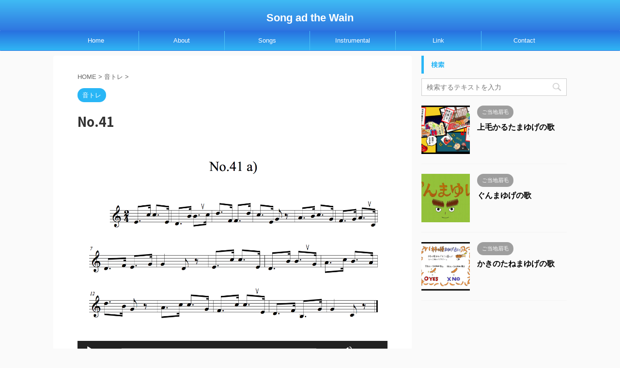

--- FILE ---
content_type: text/html; charset=UTF-8
request_url: https://songadthewain.com/rensyu41
body_size: 13746
content:
<!DOCTYPE html>
<!--[if lt IE 7]>
<html class="ie6" lang="ja"
	prefix="og: https://ogp.me/ns#" > <![endif]-->
<!--[if IE 7]>
<html class="i7" lang="ja"
	prefix="og: https://ogp.me/ns#" > <![endif]-->
<!--[if IE 8]>
<html class="ie" lang="ja"
	prefix="og: https://ogp.me/ns#" > <![endif]-->
<!--[if gt IE 8]><!-->
<html lang="ja"
	prefix="og: https://ogp.me/ns#"  class="">
	<!--<![endif]-->
	<head prefix="og: http://ogp.me/ns# fb: http://ogp.me/ns/fb# article: http://ogp.me/ns/article#">
		<!-- Global site tag (gtag.js) - Google Analytics -->
<script async src="https://www.googletagmanager.com/gtag/js?id=UA-58828777-1"></script>
<script>
  window.dataLayer = window.dataLayer || [];
  function gtag(){dataLayer.push(arguments);}
  gtag('js', new Date());

  gtag('config', 'UA-58828777-1');
</script>

		                <meta name="msvalidate.01" content="452D9003204311DEF2937EF5215F4B90" />
		<meta charset="UTF-8" >
		<meta name="viewport" content="width=device-width,initial-scale=1.0,user-scalable=no,viewport-fit=cover">
		<meta name="format-detection" content="telephone=no" >

		
		<link rel="alternate" type="application/rss+xml" title="Song ad the Wain RSS Feed" href="https://songadthewain.com/feed" />
		<link rel="pingback" href="https://songadthewain.com/xmlrpc.php" >
		<!--[if lt IE 9]>
		<script src="https://songadthewain.com/wp-content/themes/affinger5/js/html5shiv.js"></script>
		<![endif]-->
				<title>No.41 | Song ad the Wain</title>

<!-- All in One SEO Pack 3.3.3 によって Michael Torbert の Semper Fi Web Design[1423,1454] -->
<meta name="description"  content="CHORUBUNGEN コールユーブンゲン練習 No.41" />

<script type="application/ld+json" class="aioseop-schema">{"@context":"https://schema.org","@graph":[{"@type":["Person","Organization"],"@id":"https://songadthewain.com/#person","url":"https://songadthewain.com/","name":"Song ad the Wain","sameAs":[],"image":{"@type":"ImageObject","@id":"https://songadthewain.com/#personlogo","url":"https://secure.gravatar.com/avatar/12ad033ea785b38c174849ba3d251487?s=96&d=mm&r=g","width":96,"height":96,"caption":"Song ad the Wain"},"logo":{"@id":"https://songadthewain.com/#personlogo"}},{"@type":"WebSite","@id":"https://songadthewain.com/#website","url":"https://songadthewain.com/","name":"Song ad the Wain","publisher":{"@id":"https://songadthewain.com/#person"},"potentialAction":{"@type":"SearchAction","target":"https://songadthewain.com/?s={search_term_string}","query-input":"required name=search_term_string"}},{"@type":"WebPage","@id":"https://songadthewain.com/rensyu41#webpage","url":"https://songadthewain.com/rensyu41","inLanguage":"ja","name":"No.41","isPartOf":{"@id":"https://songadthewain.com/#website"},"image":{"@type":"ImageObject","@id":"https://songadthewain.com/rensyu41#primaryimage","url":"https://songadthewain.com/wp-content/uploads/2019/09/Chorubungen.png","width":900,"height":720},"primaryImageOfPage":{"@id":"https://songadthewain.com/rensyu41#primaryimage"},"datePublished":"2019-09-10T12:11:55+00:00","dateModified":"2019-12-03T08:52:05+00:00","description":"CHORUBUNGEN\r\n\u30b3\u30fc\u30eb\u30e6\u30fc\u30d6\u30f3\u30b2\u30f3\u7df4\u7fd2 No.41"},{"@type":"Article","@id":"https://songadthewain.com/rensyu41#article","isPartOf":{"@id":"https://songadthewain.com/rensyu41#webpage"},"author":{"@id":"https://songadthewain.com/author/aesthetic-ripples#author"},"headline":"No.41","datePublished":"2019-09-10T12:11:55+00:00","dateModified":"2019-12-03T08:52:05+00:00","commentCount":0,"mainEntityOfPage":{"@id":"https://songadthewain.com/rensyu41#webpage"},"publisher":{"@id":"https://songadthewain.com/#person"},"articleSection":"\u97f3\u30c8\u30ec","image":{"@type":"ImageObject","@id":"https://songadthewain.com/rensyu41#primaryimage","url":"https://songadthewain.com/wp-content/uploads/2019/09/Chorubungen.png","width":900,"height":720}},{"@type":"Person","@id":"https://songadthewain.com/author/aesthetic-ripples#author","name":"Song ad the Wain","sameAs":[],"image":{"@type":"ImageObject","@id":"https://songadthewain.com/#personlogo","url":"https://secure.gravatar.com/avatar/12ad033ea785b38c174849ba3d251487?s=96&d=mm&r=g","width":96,"height":96,"caption":"Song ad the Wain"}}]}</script>
<link rel="canonical" href="https://songadthewain.com/rensyu41" />
<meta property="og:type" content="article" />
<meta property="og:title" content="No.41 | Song ad the Wain" />
<meta property="og:description" content="CHORUBUNGEN コールユーブンゲン練習 No.41" />
<meta property="og:url" content="https://songadthewain.com/rensyu41" />
<meta property="og:site_name" content="Song ad the Wain" />
<meta property="og:image" content="https://songadthewain.com/wp-content/plugins/all-in-one-seo-pack/images/default-user-image.png" />
<meta property="og:image:width" content="1200" />
<meta property="og:image:height" content="630" />
<meta property="article:published_time" content="2019-09-10T12:11:55Z" />
<meta property="article:modified_time" content="2019-12-03T08:52:05Z" />
<meta property="og:image:secure_url" content="https://songadthewain.com/wp-content/plugins/all-in-one-seo-pack/images/default-user-image.png" />
<meta name="twitter:card" content="summary" />
<meta name="twitter:site" content="@songadthewain" />
<meta name="twitter:domain" content="https://songadthewain.com/" />
<meta name="twitter:title" content="No.41 | Song ad the Wain" />
<meta name="twitter:description" content="CHORUBUNGEN コールユーブンゲン練習 No.41" />
<meta name="twitter:image" content="https://songadthewain.com/wp-content/plugins/all-in-one-seo-pack/images/default-user-image.png" />
<!-- All in One SEO Pack -->
<link rel='dns-prefetch' href='//ajax.googleapis.com' />
<link rel='dns-prefetch' href='//s.w.org' />
		<script type="text/javascript">
			window._wpemojiSettings = {"baseUrl":"https:\/\/s.w.org\/images\/core\/emoji\/12.0.0-1\/72x72\/","ext":".png","svgUrl":"https:\/\/s.w.org\/images\/core\/emoji\/12.0.0-1\/svg\/","svgExt":".svg","source":{"concatemoji":"https:\/\/songadthewain.com\/wp-includes\/js\/wp-emoji-release.min.js?ver=5.2.2"}};
			!function(a,b,c){function d(a,b){var c=String.fromCharCode;l.clearRect(0,0,k.width,k.height),l.fillText(c.apply(this,a),0,0);var d=k.toDataURL();l.clearRect(0,0,k.width,k.height),l.fillText(c.apply(this,b),0,0);var e=k.toDataURL();return d===e}function e(a){var b;if(!l||!l.fillText)return!1;switch(l.textBaseline="top",l.font="600 32px Arial",a){case"flag":return!(b=d([55356,56826,55356,56819],[55356,56826,8203,55356,56819]))&&(b=d([55356,57332,56128,56423,56128,56418,56128,56421,56128,56430,56128,56423,56128,56447],[55356,57332,8203,56128,56423,8203,56128,56418,8203,56128,56421,8203,56128,56430,8203,56128,56423,8203,56128,56447]),!b);case"emoji":return b=d([55357,56424,55356,57342,8205,55358,56605,8205,55357,56424,55356,57340],[55357,56424,55356,57342,8203,55358,56605,8203,55357,56424,55356,57340]),!b}return!1}function f(a){var c=b.createElement("script");c.src=a,c.defer=c.type="text/javascript",b.getElementsByTagName("head")[0].appendChild(c)}var g,h,i,j,k=b.createElement("canvas"),l=k.getContext&&k.getContext("2d");for(j=Array("flag","emoji"),c.supports={everything:!0,everythingExceptFlag:!0},i=0;i<j.length;i++)c.supports[j[i]]=e(j[i]),c.supports.everything=c.supports.everything&&c.supports[j[i]],"flag"!==j[i]&&(c.supports.everythingExceptFlag=c.supports.everythingExceptFlag&&c.supports[j[i]]);c.supports.everythingExceptFlag=c.supports.everythingExceptFlag&&!c.supports.flag,c.DOMReady=!1,c.readyCallback=function(){c.DOMReady=!0},c.supports.everything||(h=function(){c.readyCallback()},b.addEventListener?(b.addEventListener("DOMContentLoaded",h,!1),a.addEventListener("load",h,!1)):(a.attachEvent("onload",h),b.attachEvent("onreadystatechange",function(){"complete"===b.readyState&&c.readyCallback()})),g=c.source||{},g.concatemoji?f(g.concatemoji):g.wpemoji&&g.twemoji&&(f(g.twemoji),f(g.wpemoji)))}(window,document,window._wpemojiSettings);
		</script>
		<style type="text/css">
img.wp-smiley,
img.emoji {
	display: inline !important;
	border: none !important;
	box-shadow: none !important;
	height: 1em !important;
	width: 1em !important;
	margin: 0 .07em !important;
	vertical-align: -0.1em !important;
	background: none !important;
	padding: 0 !important;
}
</style>
	<link rel='stylesheet' id='wp-block-library-css'  href='https://songadthewain.com/wp-includes/css/dist/block-library/style.min.css?ver=5.2.2' type='text/css' media='all' />
<link rel='stylesheet' id='toc-screen-css'  href='https://songadthewain.com/wp-content/plugins/table-of-contents-plus/screen.min.css?ver=1509' type='text/css' media='all' />
<link rel='stylesheet' id='single_child2-css'  href='https://songadthewain.com/wp-content/themes/affinger5-jet-child/st-child-kanricss.php' type='text/css' media='all' />
<link rel='stylesheet' id='normalize-css'  href='https://songadthewain.com/wp-content/themes/affinger5/css/normalize.css?ver=1.5.9' type='text/css' media='all' />
<link rel='stylesheet' id='font-awesome-css'  href='https://songadthewain.com/wp-content/themes/affinger5/css/fontawesome/css/font-awesome.min.css?ver=4.7.0' type='text/css' media='all' />
<link rel='stylesheet' id='font-awesome-animation-css'  href='https://songadthewain.com/wp-content/themes/affinger5/css/fontawesome/css/font-awesome-animation.min.css?ver=5.2.2' type='text/css' media='all' />
<link rel='stylesheet' id='st_svg-css'  href='https://songadthewain.com/wp-content/themes/affinger5/st_svg/style.css?ver=5.2.2' type='text/css' media='all' />
<link rel='stylesheet' id='slick-css'  href='https://songadthewain.com/wp-content/themes/affinger5/vendor/slick/slick.css?ver=1.8.0' type='text/css' media='all' />
<link rel='stylesheet' id='slick-theme-css'  href='https://songadthewain.com/wp-content/themes/affinger5/vendor/slick/slick-theme.css?ver=1.8.0' type='text/css' media='all' />
<link rel='stylesheet' id='fonts-googleapis-notosansjp-css'  href='//fonts.googleapis.com/earlyaccess/notosansjp.css?ver=5.2.2' type='text/css' media='all' />
<link rel='stylesheet' id='style-css'  href='https://songadthewain.com/wp-content/themes/affinger5/style.css?ver=5.2.2' type='text/css' media='all' />
<link rel='stylesheet' id='child-style-css'  href='https://songadthewain.com/wp-content/themes/affinger5-jet-child/style.css?ver=5.2.2' type='text/css' media='all' />
<link rel='stylesheet' id='single-css'  href='https://songadthewain.com/wp-content/themes/affinger5/st-rankcss.php' type='text/css' media='all' />
<link rel='stylesheet' id='sccss_style-css'  href='https://songadthewain.com/?sccss=1&#038;ver=5.2.2' type='text/css' media='all' />
<link rel='stylesheet' id='st-themecss-css'  href='https://songadthewain.com/wp-content/themes/affinger5/st-themecss-loader.php?ver=5.2.2' type='text/css' media='all' />
<script type='text/javascript' src='//ajax.googleapis.com/ajax/libs/jquery/1.11.3/jquery.min.js?ver=1.11.3'></script>
<script type='text/javascript' src='https://songadthewain.com/wp-content/themes/affinger5-jet-child/js/jquery.heightLine.js?ver=5.2.2'></script>
<link rel='https://api.w.org/' href='https://songadthewain.com/wp-json/' />
<link rel='shortlink' href='https://songadthewain.com/?p=1318' />
<link rel="alternate" type="application/json+oembed" href="https://songadthewain.com/wp-json/oembed/1.0/embed?url=https%3A%2F%2Fsongadthewain.com%2Frensyu41" />
<link rel="alternate" type="text/xml+oembed" href="https://songadthewain.com/wp-json/oembed/1.0/embed?url=https%3A%2F%2Fsongadthewain.com%2Frensyu41&#038;format=xml" />
<script type="text/javascript">
(function(url){
	if(/(?:Chrome\/26\.0\.1410\.63 Safari\/537\.31|WordfenceTestMonBot)/.test(navigator.userAgent)){ return; }
	var addEvent = function(evt, handler) {
		if (window.addEventListener) {
			document.addEventListener(evt, handler, false);
		} else if (window.attachEvent) {
			document.attachEvent('on' + evt, handler);
		}
	};
	var removeEvent = function(evt, handler) {
		if (window.removeEventListener) {
			document.removeEventListener(evt, handler, false);
		} else if (window.detachEvent) {
			document.detachEvent('on' + evt, handler);
		}
	};
	var evts = 'contextmenu dblclick drag dragend dragenter dragleave dragover dragstart drop keydown keypress keyup mousedown mousemove mouseout mouseover mouseup mousewheel scroll'.split(' ');
	var logHuman = function() {
		if (window.wfLogHumanRan) { return; }
		window.wfLogHumanRan = true;
		var wfscr = document.createElement('script');
		wfscr.type = 'text/javascript';
		wfscr.async = true;
		wfscr.src = url + '&r=' + Math.random();
		(document.getElementsByTagName('head')[0]||document.getElementsByTagName('body')[0]).appendChild(wfscr);
		for (var i = 0; i < evts.length; i++) {
			removeEvent(evts[i], logHuman);
		}
	};
	for (var i = 0; i < evts.length; i++) {
		addEvent(evts[i], logHuman);
	}
})('//songadthewain.com/?wordfence_lh=1&hid=C221B7A845745ACB1438AA0F1ADD7BF8');
</script><meta name="robots" content="index, follow" />
<meta name="keywords" content="CHORUBUNGEN,コールユーブンゲン,練習,No.41,">
<meta name="google-site-verification" content="XI-vNp7HcGqlWsDRwg0qp_3bX2Q4ue3YO9wcLzzwElQ" />
<script async src="//pagead2.googlesyndication.com/pagead/js/adsbygoogle.js"></script>
<script>
     (adsbygoogle = window.adsbygoogle || []).push({
          google_ad_client: "ca-pub-6909538905372060",
          enable_page_level_ads: true
     });
</script>
<link rel="canonical" href="https://songadthewain.com/rensyu41" />
<!-- All in one Favicon 4.7 --><link rel="icon" href="https://songadthewain.com/wp-content/uploads/2019/04/28716b7d83da0f01beead0067d35ac60.png" type="image/png"/>
		<style type="text/css" id="wp-custom-css">
			@media print, screen and (min-width: 960px) {
header .smanone ul.menu {
display: flex;
text-align: center;
}
header .smanone ul.menu li{
width: 100%;
}
}		</style>
					<script>
		(function (i, s, o, g, r, a, m) {
			i['GoogleAnalyticsObject'] = r;
			i[r] = i[r] || function () {
					(i[r].q = i[r].q || []).push(arguments)
				}, i[r].l = 1 * new Date();
			a = s.createElement(o),
				m = s.getElementsByTagName(o)[0];
			a.async = 1;
			a.src = g;
			m.parentNode.insertBefore(a, m)
		})(window, document, 'script', '//www.google-analytics.com/analytics.js', 'ga');

		ga('create', 'UA-58828777-2', 'auto');
		ga('send', 'pageview');

	</script>
				<!-- OGP -->
	
						<meta name="twitter:card" content="summary_large_image">
				<meta name="twitter:site" content="@songadthewain">
		<meta name="twitter:title" content="No.41">
		<meta name="twitter:description" content="https://www.aesthetic-ripples.com/wp-content/uploads/2019/09 ...">
		<meta name="twitter:image" content="https://songadthewain.com/wp-content/uploads/2019/09/Chorubungen.png">
		<!-- /OGP -->
		
	
			<script>
			(function (window, document, $, undefined) {
				'use strict';

				function transparentize(selector) {
					var scrollTop = $(window).scrollTop();
					var windowHeight = $(window).height();

					$(selector).each(function () {
						var $img = $(this);
						var imgTop = $img.offset().top;

						if (imgTop >= scrollTop + windowHeight) {
							$img.css("opacity", "0");
						}
					});
				}

				function fadeIn(selector) {
					var scrollTop = $(window).scrollTop();
					var windowHeight = $(window).height();

					$(selector).each(function () {
						var $img = $(this);
						var imgTop = $img.offset().top;

						if (scrollTop > imgTop - windowHeight + 100) {
							$img.animate({
								"opacity": "1"
							}, 1000);
						}
					});
				}

				$(function () {
					var timer;
					var selector = '.post img';
					var onEvent = fadeIn.bind(null, selector);

					transparentize(selector);

					$(window).on('orientationchange resize', function () {
						if (timer) {
							clearTimeout(timer);
						}

						timer = setTimeout(onEvent, 100);
					});

					$(window).scroll(onEvent);
				});
			}(window, window.document, jQuery));
		</script>
	

	<script>
		jQuery(function(){
		jQuery('.entry-content a[href^=http]')
			.not('[href*="'+location.hostname+'"]')
			.attr({target:"_blank"})
		;})
	</script>
<script>
jQuery(function(){
    jQuery('.st-btn-open').click(function(){
        jQuery(this).next('.st-slidebox').stop(true, true).slideToggle();
    });
});
</script>
	<script>
		jQuery(function(){
		jQuery('.post h2 , .h2modoki').wrapInner('<span class="st-dash-design"></span>');
		}) 
	</script>

<script>
	jQuery(function(){
		jQuery("#toc_container:not(:has(ul ul))").addClass("only-toc");
		jQuery(".st-ac-box ul:has(.cat-item)").each(function(){
			jQuery(this).addClass("st-ac-cat");
		});
	});
</script>

<script>
	jQuery(function(){
						jQuery('.st-star').parent('.rankh4').css('padding-bottom','5px'); // スターがある場合のランキング見出し調整
	});
</script>
			</head>
	<body class="post-template-default single single-post postid-1318 single-format-standard not-front-page" >
				<div id="st-ami">
				<div id="wrapper" class="">
				<div id="wrapper-in">
					<header id="st-headwide">
						<div id="headbox-bg">
							<div class="clearfix" id="headbox">
										<nav id="s-navi" class="pcnone">
			<dl class="acordion">
				<dt class="trigger">
					<p class="acordion_button"><span class="op"><i class="fa st-svg-menu"></i></span></p>
		
					<!-- 追加メニュー -->
					
					<!-- 追加メニュー2 -->
					
						</dt>

				<dd class="acordion_tree">
					<div class="acordion_tree_content">

													<div class="st-ac-box">
								<div id="search-4" class="st-widgets-box ac-widgets-top widget_search"><div id="search">
	<form method="get" id="searchform" action="https://songadthewain.com/">
		<label class="hidden" for="s">
					</label>
		<input type="text" placeholder="検索するテキストを入力" value="" name="s" id="s" />
		<input type="image" src="https://songadthewain.com/wp-content/themes/affinger5/images/search.png" alt="検索" id="searchsubmit" />
	</form>
</div>
<!-- /stinger --> </div>							</div>
						

														<div class="menu-%e3%83%98%e3%83%83%e3%83%80%e3%83%bc%e3%83%a1%e3%83%8b%e3%83%a5%e3%83%bc-container"><ul id="menu-%e3%83%98%e3%83%83%e3%83%80%e3%83%bc%e3%83%a1%e3%83%8b%e3%83%a5%e3%83%bc" class="menu"><li id="menu-item-38" class="menu-item menu-item-type-custom menu-item-object-custom menu-item-home menu-item-38"><a href="https://songadthewain.com/"><span class="menu-item-label">Home</span></a></li>
<li id="menu-item-100" class="menu-item menu-item-type-post_type menu-item-object-post menu-item-100"><a href="https://songadthewain.com/about"><span class="menu-item-label">About</span></a></li>
<li id="menu-item-93" class="menu-item menu-item-type-taxonomy menu-item-object-category menu-item-93"><a href="https://songadthewain.com/category/songs"><span class="menu-item-label">Songs</span></a></li>
<li id="menu-item-365" class="menu-item menu-item-type-taxonomy menu-item-object-category menu-item-365"><a href="https://songadthewain.com/category/inst"><span class="menu-item-label">Instrumental</span></a></li>
<li id="menu-item-242" class="menu-item menu-item-type-post_type menu-item-object-post menu-item-242"><a href="https://songadthewain.com/link"><span class="menu-item-label">Link</span></a></li>
<li id="menu-item-832" class="menu-item menu-item-type-custom menu-item-object-custom menu-item-832"><a href="https://songadthewain.com/contact"><span class="menu-item-label">Contact</span></a></li>
</ul></div>							<div class="clear"></div>

						
					</div>
				</dd>
			</dl>
		</nav>
										<div id="header-l">
										
            
			
				<!-- キャプション -->
				                
					              		 	 <p class="descr sitenametop">
               		     	               			 </p>
					                    
				                
				<!-- ロゴ又はブログ名 -->
				              		  <p class="sitename"><a href="https://songadthewain.com/">
                  		                      		    Song ad the Wain                   		               		  </a></p>
            					<!-- ロゴ又はブログ名ここまで -->

			    
		
    									</div><!-- /#header-l -->
								<div id="header-r" class="smanone">
																		
								</div><!-- /#header-r -->
							</div><!-- /#headbox-bg -->
						</div><!-- /#headbox clearfix -->

						
						
						
											
<div id="gazou-wide">
			<div id="st-menubox">
			<div id="st-menuwide">
				<nav class="smanone clearfix"><ul id="menu-%e3%83%98%e3%83%83%e3%83%80%e3%83%bc%e3%83%a1%e3%83%8b%e3%83%a5%e3%83%bc-1" class="menu"><li class="menu-item menu-item-type-custom menu-item-object-custom menu-item-home menu-item-38"><a href="https://songadthewain.com/">Home</a></li>
<li class="menu-item menu-item-type-post_type menu-item-object-post menu-item-100"><a href="https://songadthewain.com/about">About</a></li>
<li class="menu-item menu-item-type-taxonomy menu-item-object-category menu-item-93"><a href="https://songadthewain.com/category/songs">Songs</a></li>
<li class="menu-item menu-item-type-taxonomy menu-item-object-category menu-item-365"><a href="https://songadthewain.com/category/inst">Instrumental</a></li>
<li class="menu-item menu-item-type-post_type menu-item-object-post menu-item-242"><a href="https://songadthewain.com/link">Link</a></li>
<li class="menu-item menu-item-type-custom menu-item-object-custom menu-item-832"><a href="https://songadthewain.com/contact">Contact</a></li>
</ul></nav>			</div>
		</div>
				</div>
					
					
					</header>

					

					<div id="content-w">

					
					
<div id="content" class="clearfix">
	<div id="contentInner">

		<main>
			<article>
				<div id="post-1318" class="st-post post-1318 post type-post status-publish format-standard has-post-thumbnail hentry category-61">

			
									

					<!--ぱんくず -->
										<div id="breadcrumb">
					<ol itemscope itemtype="http://schema.org/BreadcrumbList">
							 <li itemprop="itemListElement" itemscope
      itemtype="http://schema.org/ListItem"><a href="https://songadthewain.com" itemprop="item"><span itemprop="name">HOME</span></a> > <meta itemprop="position" content="1" /></li>
													<li itemprop="itemListElement" itemscope
      itemtype="http://schema.org/ListItem"><a href="https://songadthewain.com/category/%e9%9f%b3%e3%83%88%e3%83%ac" itemprop="item">
							<span itemprop="name">音トレ</span> </a> &gt;<meta itemprop="position" content="2" /></li> 
											</ol>
					</div>
										<!--/ ぱんくず -->

					<!--ループ開始 -->
										
										<p class="st-catgroup">
					<a href="https://songadthewain.com/category/%e9%9f%b3%e3%83%88%e3%83%ac" title="View all posts in 音トレ" rel="category tag"><span class="catname st-catid61">音トレ</span></a>					</p>
									

					<h1 class="entry-title">No.41</h1>

					<div class="blogbox st-hide">
						<p><span class="kdate">
															投稿日：<time class="updated" datetime="2019-09-10T21:11:55+0900"></time>
													</span></p>
					</div>

					
					<div class="mainbox">
						<div id="nocopy" ><!-- コピー禁止エリアここから -->
																										
							<div class="entry-content">
								<p><img class="alignnone size-full wp-image-950" src="https://www.aesthetic-ripples.com/wp-content/uploads/2019/09/No.41-a.png" alt="" width="1162" height="714" /></p>
<audio class="wp-audio-shortcode" id="audio-1318-4" preload="none" style="width: 100%;" controls="controls"><source type="audio/mpeg" src="https://www.aesthetic-ripples.com/wp-content/uploads/2019/09/No.41-a.mp3?_=4" /><a href="https://www.aesthetic-ripples.com/wp-content/uploads/2019/09/No.41-a.mp3">https://www.aesthetic-ripples.com/wp-content/uploads/2019/09/No.41-a.mp3</a></audio>
<p>&nbsp;</p>
<p><img class="alignnone size-full wp-image-952" src="https://www.aesthetic-ripples.com/wp-content/uploads/2019/09/No.41-b.png" alt="" width="1179" height="832" /></p>
<audio class="wp-audio-shortcode" id="audio-1318-5" preload="none" style="width: 100%;" controls="controls"><source type="audio/mpeg" src="https://www.aesthetic-ripples.com/wp-content/uploads/2019/09/No.41-b.mp3?_=5" /><a href="https://www.aesthetic-ripples.com/wp-content/uploads/2019/09/No.41-b.mp3">https://www.aesthetic-ripples.com/wp-content/uploads/2019/09/No.41-b.mp3</a></audio>
<p><img class="alignnone size-full wp-image-954" src="https://www.aesthetic-ripples.com/wp-content/uploads/2019/09/No.41-c.png" alt="" width="1005" height="890" /></p>
<audio class="wp-audio-shortcode" id="audio-1318-6" preload="none" style="width: 100%;" controls="controls"><source type="audio/mpeg" src="https://www.aesthetic-ripples.com/wp-content/uploads/2019/09/No.41-c.mp3?_=6" /><a href="https://www.aesthetic-ripples.com/wp-content/uploads/2019/09/No.41-c.mp3">https://www.aesthetic-ripples.com/wp-content/uploads/2019/09/No.41-c.mp3</a></audio>
<p>&nbsp;</p>
<p>&nbsp;</p>
							</div>
						</div><!-- コピー禁止エリアここまで -->

												
					<div class="adbox">
				
									<div class="textwidget custom-html-widget"></div>					        
	
									<div style="padding-top:10px;">
						
		        
	
					</div>
							</div>
			

						
					</div><!-- .mainboxここまで -->

												
	<div class="sns ">
	<ul class="clearfix">
					<!--ツイートボタン-->
			<li class="twitter"> 
			<a rel="nofollow" onclick="window.open('//twitter.com/intent/tweet?url=https%3A%2F%2Fsongadthewain.com%2Frensyu41&text=No.41&via=songadthewain&tw_p=tweetbutton', '', 'width=500,height=450'); return false;"><i class="fa fa-twitter"></i><span class="snstext " >Twitter</span></a>
			</li>
		
					<!--シェアボタン-->      
			<li class="facebook">
			<a href="//www.facebook.com/sharer.php?src=bm&u=https%3A%2F%2Fsongadthewain.com%2Frensyu41&t=No.41" target="_blank" rel="nofollow"><i class="fa fa-facebook"></i><span class="snstext " >Share</span>
			</a>
			</li>
		
					<!--ポケットボタン-->      
			<li class="pocket">
			<a rel="nofollow" onclick="window.open('//getpocket.com/edit?url=https%3A%2F%2Fsongadthewain.com%2Frensyu41&title=No.41', '', 'width=500,height=350'); return false;"><i class="fa fa-get-pocket"></i><span class="snstext " >Pocket</span></a></li>
		
					<!--はてブボタン-->
			<li class="hatebu">       
				<a href="//b.hatena.ne.jp/entry/https://songadthewain.com/rensyu41" class="hatena-bookmark-button" data-hatena-bookmark-layout="simple" title="No.41" rel="nofollow"><i class="fa st-svg-hateb"></i><span class="snstext " >Hatena</span>
				</a><script type="text/javascript" src="//b.st-hatena.com/js/bookmark_button.js" charset="utf-8" async="async"></script>

			</li>
		
					<!--LINEボタン-->   
			<li class="line">
			<a href="//line.me/R/msg/text/?No.41%0Ahttps%3A%2F%2Fsongadthewain.com%2Frensyu41" target="_blank" rel="nofollow"><i class="fa fa-comment" aria-hidden="true"></i><span class="snstext" >LINE</span></a>
			</li> 
		
					<!--URLコピーボタン-->
			<li class="share-copy">
			<a href="#" rel="nofollow" data-st-copy-text="No.41 / https://songadthewain.com/rensyu41"><i class="fa fa-clipboard"></i><span class="snstext" >コピーする</span></a>
			</li>
		
	</ul>

	</div> 

													
													<p class="tagst">
								<i class="fa fa-folder-open-o" aria-hidden="true"></i>-<a href="https://songadthewain.com/category/%e9%9f%b3%e3%83%88%e3%83%ac" rel="category tag">音トレ</a><br/>
															</p>
						
					<aside>

						<p class="author" style="display:none;"><a href="https://songadthewain.com/author/aesthetic-ripples" title="Song ad the Wain" class="vcard author"><span class="fn">author</span></a></p>
												<!--ループ終了-->
													<hr class="hrcss" />
<div id="comments">
     	<div id="respond" class="comment-respond">
		<h3 id="reply-title" class="comment-reply-title">comment <small><a rel="nofollow" id="cancel-comment-reply-link" href="/rensyu41#respond" style="display:none;">コメントをキャンセル</a></small></h3>			<form action="https://songadthewain.com/wp-comments-post.php" method="post" id="commentform" class="comment-form">
				<p class="comment-notes"><span id="email-notes">メールアドレスが公開されることはありません。</span></p><p class="comment-form-comment"><label for="comment">コメント</label> <textarea id="comment" name="comment" cols="45" rows="8" maxlength="65525" required="required"></textarea></p><p class="comment-form-author"><label for="author">名前</label> <input id="author" name="author" type="text" value="" size="30" maxlength="245" /></p>
<p class="comment-form-email"><label for="email">メールアドレス</label> <input id="email" name="email" type="text" value="" size="30" maxlength="100" aria-describedby="email-notes" /></p>
<p class="comment-form-url"><label for="url">サイト</label> <input id="url" name="url" type="text" value="" size="30" maxlength="200" /></p>
<p class="form-submit"><input name="submit" type="submit" id="submit" class="submit" value="送信" /> <input type='hidden' name='comment_post_ID' value='1318' id='comment_post_ID' />
<input type='hidden' name='comment_parent' id='comment_parent' value='0' />
</p><p style="display: none;"><input type="hidden" id="akismet_comment_nonce" name="akismet_comment_nonce" value="44d8c69d7f" /></p><p style="display: none;"><input type="hidden" id="ak_js" name="ak_js" value="239"/></p>			</form>
			</div><!-- #respond -->
	</div>

<!-- END singer -->
												<!--関連記事-->
						
			<h4 class="point"><span class="point-in">関連記事</span></h4>
	
<div id="st-magazine" class="clearfix st-magazine-k">
<div class="kanren st-wp-viewbox">
								<div class="st-top-box">
			<dl class="clearfix heightLine">
				<dt style="position:relative;overflow:hidden;"><a href="https://songadthewain.com/rensyu12">

						

													<img width="400" height="300" src="https://songadthewain.com/wp-content/uploads/2019/09/Chorubungen-400x300.png" class="attachment-st_thumb_card size-st_thumb_card wp-post-image" alt="" />			

											</a></dt>
				<dd>
										<h5 class="kanren-t">
						<a href="https://songadthewain.com/rensyu12">
							No.12 リズム読み方練習						</a></h5>

						<div class="st-excerpt smanone">
		<p>&nbsp; https://www.aesthetic-ripples.com/wp-content/uploads/ ... </p>
	</div>

				</dd>
			</dl>
		</div>
						<div class="st-top-box">
			<dl class="clearfix heightLine">
				<dt style="position:relative;overflow:hidden;"><a href="https://songadthewain.com/rensyu17">

						

																

											</a></dt>
				<dd>
										<h5 class="kanren-t">
						<a href="https://songadthewain.com/rensyu17">
							No.17 歌練習						</a></h5>

						<div class="st-excerpt smanone">
		<p>&nbsp; https://www.aesthetic-ripples.com/wp-content/uploads/ ... </p>
	</div>

				</dd>
			</dl>
		</div>
						<div class="st-top-box">
			<dl class="clearfix heightLine">
				<dt style="position:relative;overflow:hidden;"><a href="https://songadthewain.com/rensyu44">

						

													<img width="400" height="300" src="https://songadthewain.com/wp-content/uploads/2019/09/Chorubungen-400x300.png" class="attachment-st_thumb_card size-st_thumb_card wp-post-image" alt="" />			

											</a></dt>
				<dd>
										<h5 class="kanren-t">
						<a href="https://songadthewain.com/rensyu44">
							No.44						</a></h5>

						<div class="st-excerpt smanone">
		<p>https://www.aesthetic-ripples.com/wp-content/uploads/2019/09 ... </p>
	</div>

				</dd>
			</dl>
		</div>
								<div class="st-top-box st-magazine-infeed">
					<dl class="heightLine">
						<div class="textwidget custom-html-widget"><script async src="//pagead2.googlesyndication.com/pagead/js/adsbygoogle.js"></script>
<ins class="adsbygoogle"
     style="display:block"
     data-ad-format="fluid"
     data-ad-layout-key="-6j+eo+2d-7r+6a"
     data-ad-client="ca-pub-6909538905372060"
     data-ad-slot="8285360267"></ins>
<script>
     (adsbygoogle = window.adsbygoogle || []).push({});
</script></div>					</dl>
				</div>
				<div class="st-top-box">
			<dl class="clearfix heightLine">
				<dt style="position:relative;overflow:hidden;"><a href="https://songadthewain.com/rensyu9">

						

													<img width="400" height="300" src="https://songadthewain.com/wp-content/uploads/2019/09/Chorubungen-400x300.png" class="attachment-st_thumb_card size-st_thumb_card wp-post-image" alt="" />			

											</a></dt>
				<dd>
										<h5 class="kanren-t">
						<a href="https://songadthewain.com/rensyu9">
							No.9 休符あり 歌練習						</a></h5>

						<div class="st-excerpt smanone">
		<p>&nbsp; https://www.aesthetic-ripples.com/wp-content/uploads/ ... </p>
	</div>

				</dd>
			</dl>
		</div>
						<div class="st-top-box">
			<dl class="clearfix heightLine">
				<dt style="position:relative;overflow:hidden;"><a href="https://songadthewain.com/rensyu8">

						

													<img width="400" height="300" src="https://songadthewain.com/wp-content/uploads/2019/09/Chorubungen-400x300.png" class="attachment-st_thumb_card size-st_thumb_card wp-post-image" alt="" />			

											</a></dt>
				<dd>
										<h5 class="kanren-t">
						<a href="https://songadthewain.com/rensyu8">
							No.8 リズム読み方練習						</a></h5>

						<div class="st-excerpt smanone">
		<p>&nbsp; https://www.aesthetic-ripples.com/wp-content/uploads/ ... </p>
	</div>

				</dd>
			</dl>
		</div>
				</div>
</div>



						<!--ページナビ-->
						<div class="p-navi clearfix">
							<dl>
																	<dt>PREV</dt>
									<dd>
										<a href="https://songadthewain.com/rensyu40">No.40</a>
									</dd>
																									<dt>NEXT</dt>
									<dd>
										<a href="https://songadthewain.com/rensyu42">No.42</a>
									</dd>
															</dl>
						</div>
					</aside>

				</div>
				<!--/post-->
			</article>
		</main>
	</div>
	<!-- /#contentInner -->
	<div id="side">
	<aside>

					<div class="side-topad">
				<div id="search-3" class="ad widget_search"><p class="st-widgets-title"><span>検索</span></p><div id="search">
	<form method="get" id="searchform" action="https://songadthewain.com/">
		<label class="hidden" for="s">
					</label>
		<input type="text" placeholder="検索するテキストを入力" value="" name="s" id="s" />
		<input type="image" src="https://songadthewain.com/wp-content/themes/affinger5/images/search.png" alt="検索" id="searchsubmit" />
	</form>
</div>
<!-- /stinger --> </div>			</div>
		
					<div class="kanren ">
										<dl class="clearfix">
				<dt><a href="https://songadthewain.com/jouomoukarutamayugenouta">
													<img width="150" height="150" src="https://songadthewain.com/wp-content/uploads/2019/11/IMG_8204-150x150.png" class="attachment-st_thumb150 size-st_thumb150 wp-post-image" alt="" srcset="https://songadthewain.com/wp-content/uploads/2019/11/IMG_8204-150x150.png 150w, https://songadthewain.com/wp-content/uploads/2019/11/IMG_8204-60x60.png 60w" sizes="(max-width: 150px) 100vw, 150px" />											</a></dt>
				<dd>
					
		<p class="st-catgroup itiran-category">
		<a href="https://songadthewain.com/category/%e3%81%94%e5%bd%93%e5%9c%b0%e7%9c%89%e6%af%9b" title="View all posts in ご当地眉毛" rel="category tag"><span class="catname st-catid60">ご当地眉毛</span></a>		</p>

						<div class="blog_info">
					<p>2019/11/22</p>
			</div>
					<h5 class="kanren-t"><a href="https://songadthewain.com/jouomoukarutamayugenouta">上毛かるたまゆげの歌</a></h5>

			
				</dd>
			</dl>
								<dl class="clearfix">
				<dt><a href="https://songadthewain.com/gunmayugenouta">
													<img width="150" height="150" src="https://songadthewain.com/wp-content/uploads/2019/11/07-150x150.jpg" class="attachment-st_thumb150 size-st_thumb150 wp-post-image" alt="" srcset="https://songadthewain.com/wp-content/uploads/2019/11/07-150x150.jpg 150w, https://songadthewain.com/wp-content/uploads/2019/11/07-60x60.jpg 60w" sizes="(max-width: 150px) 100vw, 150px" />											</a></dt>
				<dd>
					
		<p class="st-catgroup itiran-category">
		<a href="https://songadthewain.com/category/%e3%81%94%e5%bd%93%e5%9c%b0%e7%9c%89%e6%af%9b" title="View all posts in ご当地眉毛" rel="category tag"><span class="catname st-catid60">ご当地眉毛</span></a>		</p>

						<div class="blog_info">
					<p>2019/11/22</p>
			</div>
					<h5 class="kanren-t"><a href="https://songadthewain.com/gunmayugenouta">ぐんまゆげの歌</a></h5>

			
				</dd>
			</dl>
								<dl class="clearfix">
				<dt><a href="https://songadthewain.com/kakinotanemayugenouta">
													<img width="150" height="150" src="https://songadthewain.com/wp-content/uploads/2019/11/9f0c8319fe4fa576b788f57ce8c5bb0e-150x150.png" class="attachment-st_thumb150 size-st_thumb150 wp-post-image" alt="" srcset="https://songadthewain.com/wp-content/uploads/2019/11/9f0c8319fe4fa576b788f57ce8c5bb0e-150x150.png 150w, https://songadthewain.com/wp-content/uploads/2019/11/9f0c8319fe4fa576b788f57ce8c5bb0e-60x60.png 60w" sizes="(max-width: 150px) 100vw, 150px" />											</a></dt>
				<dd>
					
		<p class="st-catgroup itiran-category">
		<a href="https://songadthewain.com/category/%e3%81%94%e5%bd%93%e5%9c%b0%e7%9c%89%e6%af%9b" title="View all posts in ご当地眉毛" rel="category tag"><span class="catname st-catid60">ご当地眉毛</span></a>		</p>

						<div class="blog_info">
					<p>2019/11/22</p>
			</div>
					<h5 class="kanren-t"><a href="https://songadthewain.com/kakinotanemayugenouta">かきのたねまゆげの歌</a></h5>

			
				</dd>
			</dl>
									<div class="st-infeed-adunit">
					<div class="textwidget custom-html-widget"><script async src="//pagead2.googlesyndication.com/pagead/js/adsbygoogle.js"></script>
<ins class="adsbygoogle"
     style="display:block"
     data-ad-format="fluid"
     data-ad-layout-key="-6j+eo+2d-7r+6a"
     data-ad-client="ca-pub-6909538905372060"
     data-ad-slot="8285360267"></ins>
<script>
     (adsbygoogle = window.adsbygoogle || []).push({});
</script></div>				</div>
						<dl class="clearfix">
				<dt><a href="https://songadthewain.com/akabekomayugenouta">
													<img width="150" height="150" src="https://songadthewain.com/wp-content/uploads/2019/11/akabeko-150x150.png" class="attachment-st_thumb150 size-st_thumb150 wp-post-image" alt="" srcset="https://songadthewain.com/wp-content/uploads/2019/11/akabeko-150x150.png 150w, https://songadthewain.com/wp-content/uploads/2019/11/akabeko-60x60.png 60w" sizes="(max-width: 150px) 100vw, 150px" />											</a></dt>
				<dd>
					
		<p class="st-catgroup itiran-category">
		<a href="https://songadthewain.com/category/%e3%81%94%e5%bd%93%e5%9c%b0%e7%9c%89%e6%af%9b" title="View all posts in ご当地眉毛" rel="category tag"><span class="catname st-catid60">ご当地眉毛</span></a>		</p>

						<div class="blog_info">
					<p>2019/11/22</p>
			</div>
					<h5 class="kanren-t"><a href="https://songadthewain.com/akabekomayugenouta">赤ベコまゆげの歌</a></h5>

			
				</dd>
			</dl>
								<dl class="clearfix">
				<dt><a href="https://songadthewain.com/sakuranbomayugetomryamagatanouta">
													<img width="150" height="150" src="https://songadthewain.com/wp-content/uploads/2019/11/d8077f1a3b7544a681d7d0dddab2e291-150x150.jpg" class="attachment-st_thumb150 size-st_thumb150 wp-post-image" alt="" srcset="https://songadthewain.com/wp-content/uploads/2019/11/d8077f1a3b7544a681d7d0dddab2e291-150x150.jpg 150w, https://songadthewain.com/wp-content/uploads/2019/11/d8077f1a3b7544a681d7d0dddab2e291-60x60.jpg 60w" sizes="(max-width: 150px) 100vw, 150px" />											</a></dt>
				<dd>
					
		<p class="st-catgroup itiran-category">
		<a href="https://songadthewain.com/category/%e3%81%94%e5%bd%93%e5%9c%b0%e7%9c%89%e6%af%9b" title="View all posts in ご当地眉毛" rel="category tag"><span class="catname st-catid60">ご当地眉毛</span></a>		</p>

						<div class="blog_info">
					<p>2019/11/22</p>
			</div>
					<h5 class="kanren-t"><a href="https://songadthewain.com/sakuranbomayugetomryamagatanouta">さくらんぼまゆげとMr.Yamagataの歌</a></h5>

			
				</dd>
			</dl>
				</div>		
					<div id="mybox">
				<div id="categories-4" class="ad widget_categories"><h4 class="menu_underh2"><span>カテゴリー</span></h4>		<ul>
				<li class="cat-item cat-item-12"><a href="https://songadthewain.com/category/songs" ><span class="cat-item-label">Songs (129)</span></a>
<ul class='children'>
	<li class="cat-item cat-item-49"><a href="https://songadthewain.com/category/songs/%e7%9d%a1%e7%9c%a0" ><span class="cat-item-label">睡眠 (3)</span></a>
</li>
	<li class="cat-item cat-item-20"><a href="https://songadthewain.com/category/songs/tabemono" ><span class="cat-item-label">食べ物 (42)</span></a>
	<ul class='children'>
	<li class="cat-item cat-item-40"><a href="https://songadthewain.com/category/songs/tabemono/%e9%87%8e%e8%8f%9c" ><span class="cat-item-label">野菜 (6)</span></a>
</li>
	<li class="cat-item cat-item-41"><a href="https://songadthewain.com/category/songs/tabemono/kudamono" ><span class="cat-item-label">果物 (4)</span></a>
</li>
	<li class="cat-item cat-item-42"><a href="https://songadthewain.com/category/songs/tabemono/sweets" ><span class="cat-item-label">スイーツ (8)</span></a>
</li>
	<li class="cat-item cat-item-45"><a href="https://songadthewain.com/category/songs/tabemono/%e9%a3%b2%e3%81%bf%e7%89%a9" ><span class="cat-item-label">飲み物 (6)</span></a>
</li>
	</ul>
</li>
	<li class="cat-item cat-item-32"><a href="https://songadthewain.com/category/songs/ikimono" ><span class="cat-item-label">生き物 (37)</span></a>
	<ul class='children'>
	<li class="cat-item cat-item-53"><a href="https://songadthewain.com/category/songs/ikimono/%e5%93%ba%e4%b9%b3%e9%a1%9e" ><span class="cat-item-label">哺乳類 (18)</span></a>
</li>
	<li class="cat-item cat-item-43"><a href="https://songadthewain.com/category/songs/ikimono/%e7%88%ac%e8%99%ab%e9%a1%9e" ><span class="cat-item-label">爬虫類 (3)</span></a>
</li>
	<li class="cat-item cat-item-46"><a href="https://songadthewain.com/category/songs/ikimono/%e9%b3%a5" ><span class="cat-item-label">鳥 (5)</span></a>
</li>
	<li class="cat-item cat-item-47"><a href="https://songadthewain.com/category/songs/ikimono/%e4%b8%a1%e7%94%9f%e9%a1%9e" ><span class="cat-item-label">両生類 (2)</span></a>
</li>
	<li class="cat-item cat-item-37"><a href="https://songadthewain.com/category/songs/ikimono/sakana" ><span class="cat-item-label">魚 (7)</span></a>
</li>
	<li class="cat-item cat-item-22"><a href="https://songadthewain.com/category/songs/ikimono/mushi" ><span class="cat-item-label">虫 (4)</span></a>
</li>
	</ul>
</li>
	<li class="cat-item cat-item-21"><a href="https://songadthewain.com/category/songs/syokubutsu" ><span class="cat-item-label">植物 (6)</span></a>
</li>
	<li class="cat-item cat-item-31"><a href="https://songadthewain.com/category/songs/%e8%87%aa%e7%84%b6" ><span class="cat-item-label">自然 (21)</span></a>
	<ul class='children'>
	<li class="cat-item cat-item-34"><a href="https://songadthewain.com/category/songs/%e8%87%aa%e7%84%b6/yama" ><span class="cat-item-label">山 (2)</span></a>
</li>
	<li class="cat-item cat-item-35"><a href="https://songadthewain.com/category/songs/%e8%87%aa%e7%84%b6/umi" ><span class="cat-item-label">海 (9)</span></a>
</li>
	</ul>
</li>
	<li class="cat-item cat-item-58"><a href="https://songadthewain.com/category/songs/%e5%a4%9c" ><span class="cat-item-label">夜 (3)</span></a>
</li>
	<li class="cat-item cat-item-44"><a href="https://songadthewain.com/category/songs/%e6%97%a5%e6%9c%ac" ><span class="cat-item-label">日本 (20)</span></a>
</li>
	<li class="cat-item cat-item-50"><a href="https://songadthewain.com/category/songs/%e8%a1%8c%e4%ba%8b" ><span class="cat-item-label">行事 (6)</span></a>
</li>
	<li class="cat-item cat-item-55"><a href="https://songadthewain.com/category/songs/%e7%94%9f%e6%b4%bb" ><span class="cat-item-label">生活 (12)</span></a>
</li>
	<li class="cat-item cat-item-48"><a href="https://songadthewain.com/category/songs/%e3%81%8a%e5%87%ba%e3%81%8b%e3%81%91" ><span class="cat-item-label">お出かけ (9)</span></a>
</li>
	<li class="cat-item cat-item-30"><a href="https://songadthewain.com/category/songs/%e4%b9%97%e3%82%8a%e7%89%a9" ><span class="cat-item-label">乗り物 (8)</span></a>
</li>
	<li class="cat-item cat-item-33"><a href="https://songadthewain.com/category/songs/komono" ><span class="cat-item-label">小物 (9)</span></a>
</li>
	<li class="cat-item cat-item-36"><a href="https://songadthewain.com/category/songs/ie" ><span class="cat-item-label">家 (11)</span></a>
</li>
	<li class="cat-item cat-item-38"><a href="https://songadthewain.com/category/songs/kotoba" ><span class="cat-item-label">言葉 (11)</span></a>
</li>
	<li class="cat-item cat-item-23"><a href="https://songadthewain.com/category/songs/haru" ><span class="cat-item-label">春 (3)</span></a>
</li>
	<li class="cat-item cat-item-24"><a href="https://songadthewain.com/category/songs/natsu" ><span class="cat-item-label">夏 (9)</span></a>
</li>
	<li class="cat-item cat-item-26"><a href="https://songadthewain.com/category/songs/aki" ><span class="cat-item-label">秋 (3)</span></a>
</li>
	<li class="cat-item cat-item-25"><a href="https://songadthewain.com/category/songs/fuyu" ><span class="cat-item-label">冬 (8)</span></a>
</li>
	<li class="cat-item cat-item-57"><a href="https://songadthewain.com/category/songs/%e7%ae%97%e6%95%b0" ><span class="cat-item-label">算数 (1)</span></a>
</li>
	<li class="cat-item cat-item-54"><a href="https://songadthewain.com/category/songs/%e4%b8%8d%e6%80%9d%e8%ad%b0" ><span class="cat-item-label">不思議 (5)</span></a>
</li>
	<li class="cat-item cat-item-52"><a href="https://songadthewain.com/category/songs/%e8%8b%b1%e8%aa%9e" ><span class="cat-item-label">英語 (1)</span></a>
</li>
	<li class="cat-item cat-item-51"><a href="https://songadthewain.com/category/songs/%e3%83%96%e3%83%a9%e3%83%83%e3%82%af" ><span class="cat-item-label">ブラック (9)</span></a>
</li>
</ul>
</li>
	<li class="cat-item cat-item-27"><a href="https://songadthewain.com/category/inst" ><span class="cat-item-label">Instrumental (36)</span></a>
</li>
	<li class="cat-item cat-item-60"><a href="https://songadthewain.com/category/%e3%81%94%e5%bd%93%e5%9c%b0%e7%9c%89%e6%af%9b" ><span class="cat-item-label">ご当地眉毛 (20)</span></a>
</li>
	<li class="cat-item cat-item-61"><a href="https://songadthewain.com/category/%e9%9f%b3%e3%83%88%e3%83%ac" ><span class="cat-item-label">音トレ (46)</span></a>
</li>
	<li class="cat-item cat-item-11"><a href="https://songadthewain.com/category/about" ><span class="cat-item-label">About (3)</span></a>
</li>
	<li class="cat-item cat-item-63"><a href="https://songadthewain.com/category/%e3%83%96%e3%83%ad%e3%82%b0" ><span class="cat-item-label">ブログ (9)</span></a>
</li>
	<li class="cat-item cat-item-64"><a href="https://songadthewain.com/category/%e4%bf%9d%e8%82%b2" ><span class="cat-item-label">保育 (8)</span></a>
</li>
	<li class="cat-item cat-item-14"><a href="https://songadthewain.com/category/link" ><span class="cat-item-label">Link (1)</span></a>
</li>
	<li class="cat-item cat-item-56"><a href="https://songadthewain.com/category/%e3%81%8a%e5%95%8f%e3%81%84%e5%90%88%e3%82%8f%e3%81%9b" ><span class="cat-item-label">お問い合わせ (1)</span></a>
</li>
		</ul>
			</div>			</div>
		
		<div id="scrollad">
						<!--ここにgoogleアドセンスコードを貼ると規約違反になるので注意して下さい-->
			
		</div>
	</aside>
</div>
<!-- /#side -->
</div>
<!--/#content -->
</div><!-- /contentw -->
<footer>
<div id="footer">
<div id="footer-in">

	<!-- フッターのメインコンテンツ -->
	<h3 class="footerlogo">
	<!-- ロゴ又はブログ名 -->
			<a href="https://songadthewain.com/">
										Song ad the Wain								</a>
		</h3>
			<p class="footer-description">
			<a href="https://songadthewain.com/"></a>
		</p>
			
</div>

</div>
</footer>
</div>
<!-- /#wrapperin -->
</div>
<!-- /#wrapper -->
</div><!-- /#st-ami -->
<script>
	jQuery(function() {
		jQuery(window).load(function(){
			jQuery('.heightLine').heightLine({
				minWidth:600
			});
		});
	});
</script><p class="copyr" data-copyr>Copyright&copy; Song ad the Wain ,  2026 All&ensp;Rights Reserved.</p><link rel='stylesheet' id='mediaelement-css'  href='https://songadthewain.com/wp-includes/js/mediaelement/mediaelementplayer-legacy.min.css?ver=4.2.6-78496d1' type='text/css' media='all' />
<link rel='stylesheet' id='wp-mediaelement-css'  href='https://songadthewain.com/wp-includes/js/mediaelement/wp-mediaelement.min.css?ver=5.2.2' type='text/css' media='all' />
<script type='text/javascript' src='https://songadthewain.com/wp-includes/js/comment-reply.min.js?ver=5.2.2'></script>
<script type='text/javascript'>
/* <![CDATA[ */
var tocplus = {"visibility_show":"show","visibility_hide":"hide","width":"Auto"};
/* ]]> */
</script>
<script type='text/javascript' src='https://songadthewain.com/wp-content/plugins/table-of-contents-plus/front.min.js?ver=1509'></script>
<script type='text/javascript' src='https://songadthewain.com/wp-content/themes/affinger5/vendor/slick/slick.js?ver=1.5.9'></script>
<script type='text/javascript'>
/* <![CDATA[ */
var ST = {"expand_accordion_menu":"","sidemenu_accordion":"","is_mobile":""};
/* ]]> */
</script>
<script type='text/javascript' src='https://songadthewain.com/wp-content/themes/affinger5/js/base.js?ver=5.2.2'></script>
<script type='text/javascript' src='https://songadthewain.com/wp-content/themes/affinger5/js/scroll.js?ver=5.2.2'></script>
<script type='text/javascript' src='https://songadthewain.com/wp-content/themes/affinger5/js/st-copy-text.js?ver=5.2.2'></script>
<script type='text/javascript' src='https://songadthewain.com/wp-includes/js/wp-embed.min.js?ver=5.2.2'></script>
<script type='text/javascript'>
var mejsL10n = {"language":"ja","strings":{"mejs.install-flash":"\u3054\u5229\u7528\u306e\u30d6\u30e9\u30a6\u30b6\u30fc\u306f Flash Player \u304c\u7121\u52b9\u306b\u306a\u3063\u3066\u3044\u308b\u304b\u3001\u30a4\u30f3\u30b9\u30c8\u30fc\u30eb\u3055\u308c\u3066\u3044\u307e\u305b\u3093\u3002Flash Player \u30d7\u30e9\u30b0\u30a4\u30f3\u3092\u6709\u52b9\u306b\u3059\u308b\u304b\u3001\u6700\u65b0\u30d0\u30fc\u30b8\u30e7\u30f3\u3092 https:\/\/get.adobe.com\/jp\/flashplayer\/ \u304b\u3089\u30a4\u30f3\u30b9\u30c8\u30fc\u30eb\u3057\u3066\u304f\u3060\u3055\u3044\u3002","mejs.fullscreen-off":"\u30d5\u30eb\u30b9\u30af\u30ea\u30fc\u30f3\u3092\u30aa\u30d5","mejs.fullscreen-on":"\u30d5\u30eb\u30b9\u30af\u30ea\u30fc\u30f3","mejs.download-video":"\u52d5\u753b\u3092\u30c0\u30a6\u30f3\u30ed\u30fc\u30c9","mejs.fullscreen":"\u30d5\u30eb\u30b9\u30af\u30ea\u30fc\u30f3","mejs.time-jump-forward":["1\u79d2\u9032\u3080","%1\u79d2\u9032\u3080"],"mejs.loop":"\u30eb\u30fc\u30d7\u5207\u308a\u66ff\u3048","mejs.play":"\u518d\u751f","mejs.pause":"\u505c\u6b62","mejs.close":"\u9589\u3058\u308b","mejs.time-slider":"\u30bf\u30a4\u30e0\u30b9\u30e9\u30a4\u30c0\u30fc","mejs.time-help-text":"1\u79d2\u9032\u3080\u306b\u306f\u5de6\u53f3\u77e2\u5370\u30ad\u30fc\u3092\u300110\u79d2\u9032\u3080\u306b\u306f\u4e0a\u4e0b\u77e2\u5370\u30ad\u30fc\u3092\u4f7f\u3063\u3066\u304f\u3060\u3055\u3044\u3002","mejs.time-skip-back":["1\u79d2\u623b\u308b","%1\u79d2\u623b\u308b"],"mejs.captions-subtitles":"\u30ad\u30e3\u30d7\u30b7\u30e7\u30f3\/\u5b57\u5e55","mejs.captions-chapters":"\u30c1\u30e3\u30d7\u30bf\u30fc","mejs.none":"\u306a\u3057","mejs.mute-toggle":"\u30df\u30e5\u30fc\u30c8\u5207\u308a\u66ff\u3048","mejs.volume-help-text":"\u30dc\u30ea\u30e5\u30fc\u30e0\u8abf\u7bc0\u306b\u306f\u4e0a\u4e0b\u77e2\u5370\u30ad\u30fc\u3092\u4f7f\u3063\u3066\u304f\u3060\u3055\u3044\u3002","mejs.unmute":"\u30df\u30e5\u30fc\u30c8\u89e3\u9664","mejs.mute":"\u30df\u30e5\u30fc\u30c8","mejs.volume-slider":"\u30dc\u30ea\u30e5\u30fc\u30e0\u30b9\u30e9\u30a4\u30c0\u30fc","mejs.video-player":"\u52d5\u753b\u30d7\u30ec\u30fc\u30e4\u30fc","mejs.audio-player":"\u97f3\u58f0\u30d7\u30ec\u30fc\u30e4\u30fc","mejs.ad-skip":"\u5e83\u544a\u3092\u30b9\u30ad\u30c3\u30d7","mejs.ad-skip-info":["1\u79d2\u5f8c\u306b\u30b9\u30ad\u30c3\u30d7","%1\u79d2\u5f8c\u306b\u30b9\u30ad\u30c3\u30d7"],"mejs.source-chooser":"\u30bd\u30fc\u30b9\u306e\u9078\u629e","mejs.stop":"\u505c\u6b62","mejs.speed-rate":"\u901f\u5ea6\u7387","mejs.live-broadcast":"\u751f\u653e\u9001","mejs.afrikaans":"\u30a2\u30d5\u30ea\u30ab\u30fc\u30f3\u30b9\u8a9e","mejs.albanian":"\u30a2\u30eb\u30d0\u30cb\u30a2\u8a9e","mejs.arabic":"\u30a2\u30e9\u30d3\u30a2\u8a9e","mejs.belarusian":"\u30d9\u30e9\u30eb\u30fc\u30b7\u8a9e","mejs.bulgarian":"\u30d6\u30eb\u30ac\u30ea\u30a2\u8a9e","mejs.catalan":"\u30ab\u30bf\u30ed\u30cb\u30a2\u8a9e","mejs.chinese":"\u4e2d\u56fd\u8a9e","mejs.chinese-simplified":"\u4e2d\u56fd\u8a9e (\u7c21\u4f53\u5b57)","mejs.chinese-traditional":"\u4e2d\u56fd\u8a9e (\u7e41\u4f53\u5b57)","mejs.croatian":"\u30af\u30ed\u30a2\u30c1\u30a2\u8a9e","mejs.czech":"\u30c1\u30a7\u30b3\u8a9e","mejs.danish":"\u30c7\u30f3\u30de\u30fc\u30af\u8a9e","mejs.dutch":"\u30aa\u30e9\u30f3\u30c0\u8a9e","mejs.english":"\u82f1\u8a9e","mejs.estonian":"\u30a8\u30b9\u30c8\u30cb\u30a2\u8a9e","mejs.filipino":"\u30d5\u30a3\u30ea\u30d4\u30f3\u8a9e","mejs.finnish":"\u30d5\u30a3\u30f3\u30e9\u30f3\u30c9\u8a9e","mejs.french":"\u30d5\u30e9\u30f3\u30b9\u8a9e","mejs.galician":"\u30ac\u30ea\u30b7\u30a2\u8a9e","mejs.german":"\u30c9\u30a4\u30c4\u8a9e","mejs.greek":"\u30ae\u30ea\u30b7\u30e3\u8a9e","mejs.haitian-creole":"\u30cf\u30a4\u30c1\u8a9e","mejs.hebrew":"\u30d8\u30d6\u30e9\u30a4\u8a9e","mejs.hindi":"\u30d2\u30f3\u30c7\u30a3\u30fc\u8a9e","mejs.hungarian":"\u30cf\u30f3\u30ac\u30ea\u30fc\u8a9e","mejs.icelandic":"\u30a2\u30a4\u30b9\u30e9\u30f3\u30c9\u8a9e","mejs.indonesian":"\u30a4\u30f3\u30c9\u30cd\u30b7\u30a2\u8a9e","mejs.irish":"\u30a2\u30a4\u30eb\u30e9\u30f3\u30c9\u8a9e","mejs.italian":"\u30a4\u30bf\u30ea\u30a2\u8a9e","mejs.japanese":"\u65e5\u672c\u8a9e","mejs.korean":"\u97d3\u56fd\u8a9e","mejs.latvian":"\u30e9\u30c8\u30d3\u30a2\u8a9e","mejs.lithuanian":"\u30ea\u30c8\u30a2\u30cb\u30a2\u8a9e","mejs.macedonian":"\u30de\u30b1\u30c9\u30cb\u30a2\u8a9e","mejs.malay":"\u30de\u30ec\u30fc\u8a9e","mejs.maltese":"\u30de\u30eb\u30bf\u8a9e","mejs.norwegian":"\u30ce\u30eb\u30a6\u30a7\u30fc\u8a9e","mejs.persian":"\u30da\u30eb\u30b7\u30a2\u8a9e","mejs.polish":"\u30dd\u30fc\u30e9\u30f3\u30c9\u8a9e","mejs.portuguese":"\u30dd\u30eb\u30c8\u30ac\u30eb\u8a9e","mejs.romanian":"\u30eb\u30fc\u30de\u30cb\u30a2\u8a9e","mejs.russian":"\u30ed\u30b7\u30a2\u8a9e","mejs.serbian":"\u30bb\u30eb\u30d3\u30a2\u8a9e","mejs.slovak":"\u30b9\u30ed\u30d0\u30ad\u30a2\u8a9e","mejs.slovenian":"\u30b9\u30ed\u30d9\u30cb\u30a2\u8a9e","mejs.spanish":"\u30b9\u30da\u30a4\u30f3\u8a9e","mejs.swahili":"\u30b9\u30ef\u30d2\u30ea\u8a9e","mejs.swedish":"\u30b9\u30a6\u30a7\u30fc\u30c7\u30f3\u8a9e","mejs.tagalog":"\u30bf\u30ac\u30ed\u30b0\u8a9e","mejs.thai":"\u30bf\u30a4\u8a9e","mejs.turkish":"\u30c8\u30eb\u30b3\u8a9e","mejs.ukrainian":"\u30a6\u30af\u30e9\u30a4\u30ca\u8a9e","mejs.vietnamese":"\u30d9\u30c8\u30ca\u30e0\u8a9e","mejs.welsh":"\u30a6\u30a7\u30fc\u30eb\u30ba\u8a9e","mejs.yiddish":"\u30a4\u30c7\u30a3\u30c3\u30b7\u30e5\u8a9e"}};
</script>
<script type='text/javascript' src='https://songadthewain.com/wp-includes/js/mediaelement/mediaelement-and-player.min.js?ver=4.2.6-78496d1'></script>
<script type='text/javascript' src='https://songadthewain.com/wp-includes/js/mediaelement/mediaelement-migrate.min.js?ver=5.2.2'></script>
<script type='text/javascript'>
/* <![CDATA[ */
var _wpmejsSettings = {"pluginPath":"\/wp-includes\/js\/mediaelement\/","classPrefix":"mejs-","stretching":"responsive"};
/* ]]> */
</script>
<script type='text/javascript' src='https://songadthewain.com/wp-includes/js/mediaelement/wp-mediaelement.min.js?ver=5.2.2'></script>
<script async="async" type='text/javascript' src='https://songadthewain.com/wp-content/plugins/akismet/_inc/form.js?ver=4.1.3'></script>
	<script>
		(function (window, document, $, undefined) {
			'use strict';

			$(function () {
				var s = $('[data-copyr]'), t = $('#footer-in');
				
				s.length && t.length && t.append(s);
			});
		}(window, window.document, jQuery));
	</script>					<div id="page-top"><a href="#wrapper" class="fa fa-angle-up"></a></div>
		</body></html>


--- FILE ---
content_type: text/html; charset=utf-8
request_url: https://www.google.com/recaptcha/api2/aframe
body_size: 268
content:
<!DOCTYPE HTML><html><head><meta http-equiv="content-type" content="text/html; charset=UTF-8"></head><body><script nonce="KOOFzdoQGkshMi9R_t5ZQg">/** Anti-fraud and anti-abuse applications only. See google.com/recaptcha */ try{var clients={'sodar':'https://pagead2.googlesyndication.com/pagead/sodar?'};window.addEventListener("message",function(a){try{if(a.source===window.parent){var b=JSON.parse(a.data);var c=clients[b['id']];if(c){var d=document.createElement('img');d.src=c+b['params']+'&rc='+(localStorage.getItem("rc::a")?sessionStorage.getItem("rc::b"):"");window.document.body.appendChild(d);sessionStorage.setItem("rc::e",parseInt(sessionStorage.getItem("rc::e")||0)+1);localStorage.setItem("rc::h",'1769003618343');}}}catch(b){}});window.parent.postMessage("_grecaptcha_ready", "*");}catch(b){}</script></body></html>

--- FILE ---
content_type: text/css;charset=UTF-8
request_url: https://songadthewain.com/?sccss=1&ver=5.2.2
body_size: -20
content:
.kdate {
display: none;
}

.blog_info {
display: none;
}
